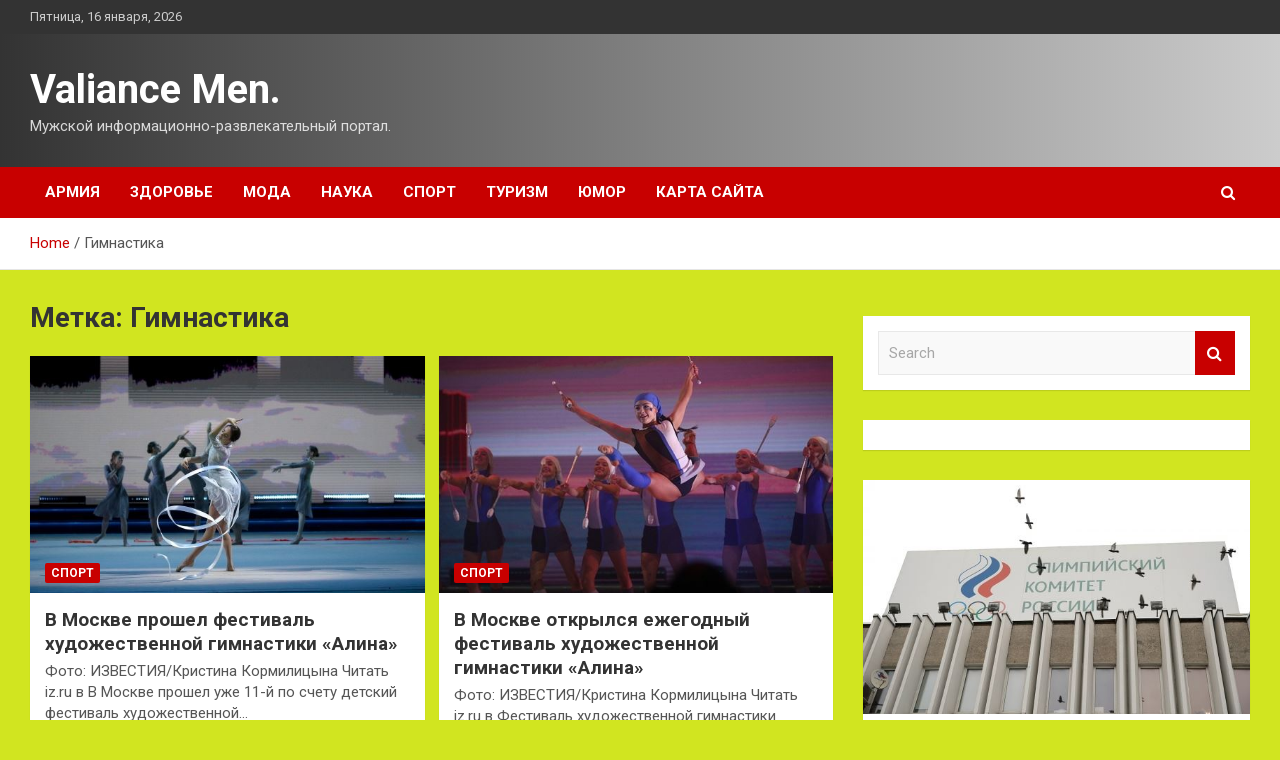

--- FILE ---
content_type: text/html; charset=UTF-8
request_url: http://valevskinika.ru/tag/gimnastika
body_size: 12221
content:
<!doctype html>
<html lang="ru-RU">
<head>
	<meta charset="UTF-8">
	<meta name="viewport" content="width=device-width, initial-scale=1, shrink-to-fit=no">
	<link rel="profile" href="https://gmpg.org/xfn/11">

	<meta name='robots' content='index, follow, max-image-preview:large, max-snippet:-1, max-video-preview:-1' />

	<!-- This site is optimized with the Yoast SEO plugin v25.2 - https://yoast.com/wordpress/plugins/seo/ -->
	<title>Архивы Гимнастика - Valiance Men.</title>
	<link rel="canonical" href="http://valevskinika.ru/tag/gimnastika" />
	<meta property="og:locale" content="ru_RU" />
	<meta property="og:type" content="article" />
	<meta property="og:title" content="Архивы Гимнастика - Valiance Men." />
	<meta property="og:url" content="http://valevskinika.ru/tag/gimnastika" />
	<meta property="og:site_name" content="Valiance Men." />
	<meta name="twitter:card" content="summary_large_image" />
	<script type="application/ld+json" class="yoast-schema-graph">{"@context":"https://schema.org","@graph":[{"@type":"CollectionPage","@id":"http://valevskinika.ru/tag/gimnastika","url":"http://valevskinika.ru/tag/gimnastika","name":"Архивы Гимнастика - Valiance Men.","isPartOf":{"@id":"http://valevskinika.ru/#website"},"primaryImageOfPage":{"@id":"http://valevskinika.ru/tag/gimnastika#primaryimage"},"image":{"@id":"http://valevskinika.ru/tag/gimnastika#primaryimage"},"thumbnailUrl":"http://valevskinika.ru/wp-content/uploads/2022/04/v-moskve-proshel-festival-hudozhestvennoj-gimnastiki-alina-8fee3db.jpg","breadcrumb":{"@id":"http://valevskinika.ru/tag/gimnastika#breadcrumb"},"inLanguage":"ru-RU"},{"@type":"ImageObject","inLanguage":"ru-RU","@id":"http://valevskinika.ru/tag/gimnastika#primaryimage","url":"http://valevskinika.ru/wp-content/uploads/2022/04/v-moskve-proshel-festival-hudozhestvennoj-gimnastiki-alina-8fee3db.jpg","contentUrl":"http://valevskinika.ru/wp-content/uploads/2022/04/v-moskve-proshel-festival-hudozhestvennoj-gimnastiki-alina-8fee3db.jpg","width":600,"height":337},{"@type":"BreadcrumbList","@id":"http://valevskinika.ru/tag/gimnastika#breadcrumb","itemListElement":[{"@type":"ListItem","position":1,"name":"Главная страница","item":"http://valevskinika.ru/"},{"@type":"ListItem","position":2,"name":"Гимнастика"}]},{"@type":"WebSite","@id":"http://valevskinika.ru/#website","url":"http://valevskinika.ru/","name":"Valiance Men.","description":"Мужской информационно-развлекательный портал.","potentialAction":[{"@type":"SearchAction","target":{"@type":"EntryPoint","urlTemplate":"http://valevskinika.ru/?s={search_term_string}"},"query-input":{"@type":"PropertyValueSpecification","valueRequired":true,"valueName":"search_term_string"}}],"inLanguage":"ru-RU"}]}</script>
	<!-- / Yoast SEO plugin. -->


<link rel='dns-prefetch' href='//fonts.googleapis.com' />
<style id='wp-img-auto-sizes-contain-inline-css' type='text/css'>
img:is([sizes=auto i],[sizes^="auto," i]){contain-intrinsic-size:3000px 1500px}
/*# sourceURL=wp-img-auto-sizes-contain-inline-css */
</style>
<style id='wp-block-library-inline-css' type='text/css'>
:root{--wp-block-synced-color:#7a00df;--wp-block-synced-color--rgb:122,0,223;--wp-bound-block-color:var(--wp-block-synced-color);--wp-editor-canvas-background:#ddd;--wp-admin-theme-color:#007cba;--wp-admin-theme-color--rgb:0,124,186;--wp-admin-theme-color-darker-10:#006ba1;--wp-admin-theme-color-darker-10--rgb:0,107,160.5;--wp-admin-theme-color-darker-20:#005a87;--wp-admin-theme-color-darker-20--rgb:0,90,135;--wp-admin-border-width-focus:2px}@media (min-resolution:192dpi){:root{--wp-admin-border-width-focus:1.5px}}.wp-element-button{cursor:pointer}:root .has-very-light-gray-background-color{background-color:#eee}:root .has-very-dark-gray-background-color{background-color:#313131}:root .has-very-light-gray-color{color:#eee}:root .has-very-dark-gray-color{color:#313131}:root .has-vivid-green-cyan-to-vivid-cyan-blue-gradient-background{background:linear-gradient(135deg,#00d084,#0693e3)}:root .has-purple-crush-gradient-background{background:linear-gradient(135deg,#34e2e4,#4721fb 50%,#ab1dfe)}:root .has-hazy-dawn-gradient-background{background:linear-gradient(135deg,#faaca8,#dad0ec)}:root .has-subdued-olive-gradient-background{background:linear-gradient(135deg,#fafae1,#67a671)}:root .has-atomic-cream-gradient-background{background:linear-gradient(135deg,#fdd79a,#004a59)}:root .has-nightshade-gradient-background{background:linear-gradient(135deg,#330968,#31cdcf)}:root .has-midnight-gradient-background{background:linear-gradient(135deg,#020381,#2874fc)}:root{--wp--preset--font-size--normal:16px;--wp--preset--font-size--huge:42px}.has-regular-font-size{font-size:1em}.has-larger-font-size{font-size:2.625em}.has-normal-font-size{font-size:var(--wp--preset--font-size--normal)}.has-huge-font-size{font-size:var(--wp--preset--font-size--huge)}.has-text-align-center{text-align:center}.has-text-align-left{text-align:left}.has-text-align-right{text-align:right}.has-fit-text{white-space:nowrap!important}#end-resizable-editor-section{display:none}.aligncenter{clear:both}.items-justified-left{justify-content:flex-start}.items-justified-center{justify-content:center}.items-justified-right{justify-content:flex-end}.items-justified-space-between{justify-content:space-between}.screen-reader-text{border:0;clip-path:inset(50%);height:1px;margin:-1px;overflow:hidden;padding:0;position:absolute;width:1px;word-wrap:normal!important}.screen-reader-text:focus{background-color:#ddd;clip-path:none;color:#444;display:block;font-size:1em;height:auto;left:5px;line-height:normal;padding:15px 23px 14px;text-decoration:none;top:5px;width:auto;z-index:100000}html :where(.has-border-color){border-style:solid}html :where([style*=border-top-color]){border-top-style:solid}html :where([style*=border-right-color]){border-right-style:solid}html :where([style*=border-bottom-color]){border-bottom-style:solid}html :where([style*=border-left-color]){border-left-style:solid}html :where([style*=border-width]){border-style:solid}html :where([style*=border-top-width]){border-top-style:solid}html :where([style*=border-right-width]){border-right-style:solid}html :where([style*=border-bottom-width]){border-bottom-style:solid}html :where([style*=border-left-width]){border-left-style:solid}html :where(img[class*=wp-image-]){height:auto;max-width:100%}:where(figure){margin:0 0 1em}html :where(.is-position-sticky){--wp-admin--admin-bar--position-offset:var(--wp-admin--admin-bar--height,0px)}@media screen and (max-width:600px){html :where(.is-position-sticky){--wp-admin--admin-bar--position-offset:0px}}

/*# sourceURL=wp-block-library-inline-css */
</style><style id='global-styles-inline-css' type='text/css'>
:root{--wp--preset--aspect-ratio--square: 1;--wp--preset--aspect-ratio--4-3: 4/3;--wp--preset--aspect-ratio--3-4: 3/4;--wp--preset--aspect-ratio--3-2: 3/2;--wp--preset--aspect-ratio--2-3: 2/3;--wp--preset--aspect-ratio--16-9: 16/9;--wp--preset--aspect-ratio--9-16: 9/16;--wp--preset--color--black: #000000;--wp--preset--color--cyan-bluish-gray: #abb8c3;--wp--preset--color--white: #ffffff;--wp--preset--color--pale-pink: #f78da7;--wp--preset--color--vivid-red: #cf2e2e;--wp--preset--color--luminous-vivid-orange: #ff6900;--wp--preset--color--luminous-vivid-amber: #fcb900;--wp--preset--color--light-green-cyan: #7bdcb5;--wp--preset--color--vivid-green-cyan: #00d084;--wp--preset--color--pale-cyan-blue: #8ed1fc;--wp--preset--color--vivid-cyan-blue: #0693e3;--wp--preset--color--vivid-purple: #9b51e0;--wp--preset--gradient--vivid-cyan-blue-to-vivid-purple: linear-gradient(135deg,rgb(6,147,227) 0%,rgb(155,81,224) 100%);--wp--preset--gradient--light-green-cyan-to-vivid-green-cyan: linear-gradient(135deg,rgb(122,220,180) 0%,rgb(0,208,130) 100%);--wp--preset--gradient--luminous-vivid-amber-to-luminous-vivid-orange: linear-gradient(135deg,rgb(252,185,0) 0%,rgb(255,105,0) 100%);--wp--preset--gradient--luminous-vivid-orange-to-vivid-red: linear-gradient(135deg,rgb(255,105,0) 0%,rgb(207,46,46) 100%);--wp--preset--gradient--very-light-gray-to-cyan-bluish-gray: linear-gradient(135deg,rgb(238,238,238) 0%,rgb(169,184,195) 100%);--wp--preset--gradient--cool-to-warm-spectrum: linear-gradient(135deg,rgb(74,234,220) 0%,rgb(151,120,209) 20%,rgb(207,42,186) 40%,rgb(238,44,130) 60%,rgb(251,105,98) 80%,rgb(254,248,76) 100%);--wp--preset--gradient--blush-light-purple: linear-gradient(135deg,rgb(255,206,236) 0%,rgb(152,150,240) 100%);--wp--preset--gradient--blush-bordeaux: linear-gradient(135deg,rgb(254,205,165) 0%,rgb(254,45,45) 50%,rgb(107,0,62) 100%);--wp--preset--gradient--luminous-dusk: linear-gradient(135deg,rgb(255,203,112) 0%,rgb(199,81,192) 50%,rgb(65,88,208) 100%);--wp--preset--gradient--pale-ocean: linear-gradient(135deg,rgb(255,245,203) 0%,rgb(182,227,212) 50%,rgb(51,167,181) 100%);--wp--preset--gradient--electric-grass: linear-gradient(135deg,rgb(202,248,128) 0%,rgb(113,206,126) 100%);--wp--preset--gradient--midnight: linear-gradient(135deg,rgb(2,3,129) 0%,rgb(40,116,252) 100%);--wp--preset--font-size--small: 13px;--wp--preset--font-size--medium: 20px;--wp--preset--font-size--large: 36px;--wp--preset--font-size--x-large: 42px;--wp--preset--spacing--20: 0.44rem;--wp--preset--spacing--30: 0.67rem;--wp--preset--spacing--40: 1rem;--wp--preset--spacing--50: 1.5rem;--wp--preset--spacing--60: 2.25rem;--wp--preset--spacing--70: 3.38rem;--wp--preset--spacing--80: 5.06rem;--wp--preset--shadow--natural: 6px 6px 9px rgba(0, 0, 0, 0.2);--wp--preset--shadow--deep: 12px 12px 50px rgba(0, 0, 0, 0.4);--wp--preset--shadow--sharp: 6px 6px 0px rgba(0, 0, 0, 0.2);--wp--preset--shadow--outlined: 6px 6px 0px -3px rgb(255, 255, 255), 6px 6px rgb(0, 0, 0);--wp--preset--shadow--crisp: 6px 6px 0px rgb(0, 0, 0);}:where(.is-layout-flex){gap: 0.5em;}:where(.is-layout-grid){gap: 0.5em;}body .is-layout-flex{display: flex;}.is-layout-flex{flex-wrap: wrap;align-items: center;}.is-layout-flex > :is(*, div){margin: 0;}body .is-layout-grid{display: grid;}.is-layout-grid > :is(*, div){margin: 0;}:where(.wp-block-columns.is-layout-flex){gap: 2em;}:where(.wp-block-columns.is-layout-grid){gap: 2em;}:where(.wp-block-post-template.is-layout-flex){gap: 1.25em;}:where(.wp-block-post-template.is-layout-grid){gap: 1.25em;}.has-black-color{color: var(--wp--preset--color--black) !important;}.has-cyan-bluish-gray-color{color: var(--wp--preset--color--cyan-bluish-gray) !important;}.has-white-color{color: var(--wp--preset--color--white) !important;}.has-pale-pink-color{color: var(--wp--preset--color--pale-pink) !important;}.has-vivid-red-color{color: var(--wp--preset--color--vivid-red) !important;}.has-luminous-vivid-orange-color{color: var(--wp--preset--color--luminous-vivid-orange) !important;}.has-luminous-vivid-amber-color{color: var(--wp--preset--color--luminous-vivid-amber) !important;}.has-light-green-cyan-color{color: var(--wp--preset--color--light-green-cyan) !important;}.has-vivid-green-cyan-color{color: var(--wp--preset--color--vivid-green-cyan) !important;}.has-pale-cyan-blue-color{color: var(--wp--preset--color--pale-cyan-blue) !important;}.has-vivid-cyan-blue-color{color: var(--wp--preset--color--vivid-cyan-blue) !important;}.has-vivid-purple-color{color: var(--wp--preset--color--vivid-purple) !important;}.has-black-background-color{background-color: var(--wp--preset--color--black) !important;}.has-cyan-bluish-gray-background-color{background-color: var(--wp--preset--color--cyan-bluish-gray) !important;}.has-white-background-color{background-color: var(--wp--preset--color--white) !important;}.has-pale-pink-background-color{background-color: var(--wp--preset--color--pale-pink) !important;}.has-vivid-red-background-color{background-color: var(--wp--preset--color--vivid-red) !important;}.has-luminous-vivid-orange-background-color{background-color: var(--wp--preset--color--luminous-vivid-orange) !important;}.has-luminous-vivid-amber-background-color{background-color: var(--wp--preset--color--luminous-vivid-amber) !important;}.has-light-green-cyan-background-color{background-color: var(--wp--preset--color--light-green-cyan) !important;}.has-vivid-green-cyan-background-color{background-color: var(--wp--preset--color--vivid-green-cyan) !important;}.has-pale-cyan-blue-background-color{background-color: var(--wp--preset--color--pale-cyan-blue) !important;}.has-vivid-cyan-blue-background-color{background-color: var(--wp--preset--color--vivid-cyan-blue) !important;}.has-vivid-purple-background-color{background-color: var(--wp--preset--color--vivid-purple) !important;}.has-black-border-color{border-color: var(--wp--preset--color--black) !important;}.has-cyan-bluish-gray-border-color{border-color: var(--wp--preset--color--cyan-bluish-gray) !important;}.has-white-border-color{border-color: var(--wp--preset--color--white) !important;}.has-pale-pink-border-color{border-color: var(--wp--preset--color--pale-pink) !important;}.has-vivid-red-border-color{border-color: var(--wp--preset--color--vivid-red) !important;}.has-luminous-vivid-orange-border-color{border-color: var(--wp--preset--color--luminous-vivid-orange) !important;}.has-luminous-vivid-amber-border-color{border-color: var(--wp--preset--color--luminous-vivid-amber) !important;}.has-light-green-cyan-border-color{border-color: var(--wp--preset--color--light-green-cyan) !important;}.has-vivid-green-cyan-border-color{border-color: var(--wp--preset--color--vivid-green-cyan) !important;}.has-pale-cyan-blue-border-color{border-color: var(--wp--preset--color--pale-cyan-blue) !important;}.has-vivid-cyan-blue-border-color{border-color: var(--wp--preset--color--vivid-cyan-blue) !important;}.has-vivid-purple-border-color{border-color: var(--wp--preset--color--vivid-purple) !important;}.has-vivid-cyan-blue-to-vivid-purple-gradient-background{background: var(--wp--preset--gradient--vivid-cyan-blue-to-vivid-purple) !important;}.has-light-green-cyan-to-vivid-green-cyan-gradient-background{background: var(--wp--preset--gradient--light-green-cyan-to-vivid-green-cyan) !important;}.has-luminous-vivid-amber-to-luminous-vivid-orange-gradient-background{background: var(--wp--preset--gradient--luminous-vivid-amber-to-luminous-vivid-orange) !important;}.has-luminous-vivid-orange-to-vivid-red-gradient-background{background: var(--wp--preset--gradient--luminous-vivid-orange-to-vivid-red) !important;}.has-very-light-gray-to-cyan-bluish-gray-gradient-background{background: var(--wp--preset--gradient--very-light-gray-to-cyan-bluish-gray) !important;}.has-cool-to-warm-spectrum-gradient-background{background: var(--wp--preset--gradient--cool-to-warm-spectrum) !important;}.has-blush-light-purple-gradient-background{background: var(--wp--preset--gradient--blush-light-purple) !important;}.has-blush-bordeaux-gradient-background{background: var(--wp--preset--gradient--blush-bordeaux) !important;}.has-luminous-dusk-gradient-background{background: var(--wp--preset--gradient--luminous-dusk) !important;}.has-pale-ocean-gradient-background{background: var(--wp--preset--gradient--pale-ocean) !important;}.has-electric-grass-gradient-background{background: var(--wp--preset--gradient--electric-grass) !important;}.has-midnight-gradient-background{background: var(--wp--preset--gradient--midnight) !important;}.has-small-font-size{font-size: var(--wp--preset--font-size--small) !important;}.has-medium-font-size{font-size: var(--wp--preset--font-size--medium) !important;}.has-large-font-size{font-size: var(--wp--preset--font-size--large) !important;}.has-x-large-font-size{font-size: var(--wp--preset--font-size--x-large) !important;}
/*# sourceURL=global-styles-inline-css */
</style>

<style id='classic-theme-styles-inline-css' type='text/css'>
/*! This file is auto-generated */
.wp-block-button__link{color:#fff;background-color:#32373c;border-radius:9999px;box-shadow:none;text-decoration:none;padding:calc(.667em + 2px) calc(1.333em + 2px);font-size:1.125em}.wp-block-file__button{background:#32373c;color:#fff;text-decoration:none}
/*# sourceURL=/wp-includes/css/classic-themes.min.css */
</style>
<link rel='stylesheet' id='bootstrap-style-css' href='http://valevskinika.ru/wp-content/themes/newscard/assets/library/bootstrap/css/bootstrap.min.css' type='text/css' media='all' />
<link rel='stylesheet' id='newscard-style-css' href='http://valevskinika.ru/wp-content/themes/newscard/style.css' type='text/css' media='all' />
<script type="text/javascript" src="http://valevskinika.ru/wp-includes/js/jquery/jquery.min.js" id="jquery-core-js"></script>
<script type="text/javascript" id="wp-disable-css-lazy-load-js-extra">
/* <![CDATA[ */
var WpDisableAsyncLinks = {"wp-disable-font-awesome":"http://valevskinika.ru/wp-content/themes/newscard/assets/library/font-awesome/css/font-awesome.css","wp-disable-google-fonts":"//fonts.googleapis.com/css?family=Roboto:100,300,300i,400,400i,500,500i,700,700i"};
//# sourceURL=wp-disable-css-lazy-load-js-extra
/* ]]> */
</script>
<script type="text/javascript" src="http://valevskinika.ru/wp-content/plugins/wp-disable/js/css-lazy-load.min.js" id="wp-disable-css-lazy-load-js"></script>
		<style type="text/css">
					.site-title a,
			.site-description {
				color: #19b746;
			}
				</style>
		<style type="text/css" id="custom-background-css">
body.custom-background { background-color: #d1e520; }
</style>
	<link rel="icon" href="http://valevskinika.ru/wp-content/uploads/2022/04/chaplin-e1649920754412.png" sizes="32x32" />
<link rel="icon" href="http://valevskinika.ru/wp-content/uploads/2022/04/chaplin-e1649920754412.png" sizes="192x192" />
<link rel="apple-touch-icon" href="http://valevskinika.ru/wp-content/uploads/2022/04/chaplin-e1649920754412.png" />
<meta name="msapplication-TileImage" content="http://valevskinika.ru/wp-content/uploads/2022/04/chaplin-e1649920754412.png" />
<link rel="alternate" type="application/rss+xml" title="RSS" href="http://valevskinika.ru/rsslatest.xml" /></head>

<body class="archive tag tag-gimnastika tag-110 custom-background wp-theme-newscard theme-body hfeed">
<div id="page" class="site">
	<a class="skip-link screen-reader-text" href="#content">Skip to content</a>
	
	<header id="masthead" class="site-header">

					<div class="info-bar">
				<div class="container">
					<div class="row gutter-10">
						<div class="col col-sm contact-section">
							<div class="date">
								<ul><li>Пятница, 16 января, 2026</li></ul>
							</div>
						</div><!-- .contact-section -->

											</div><!-- .row -->
          		</div><!-- .container -->
        	</div><!-- .infobar -->
        		<nav class="navbar navbar-expand-lg d-block">
			<div class="navbar-head header-overlay-dark" >
				<div class="container">
					<div class="row navbar-head-row align-items-center">
						<div class="col-lg-4">
							<div class="site-branding navbar-brand">
																	<h2 class="site-title"><a href="http://valevskinika.ru/" rel="home">Valiance Men.</a></h2>
																	<p class="site-description">Мужской информационно-развлекательный портал.</p>
															</div><!-- .site-branding .navbar-brand -->
						</div>
											</div><!-- .row -->
				</div><!-- .container -->
			</div><!-- .navbar-head -->
			<div class="navigation-bar">
				<div class="navigation-bar-top">
					<div class="container">
						<button class="navbar-toggler menu-toggle" type="button" data-toggle="collapse" data-target="#navbarCollapse" aria-controls="navbarCollapse" aria-expanded="false" aria-label="Toggle navigation"></button>
						<span class="search-toggle"></span>
					</div><!-- .container -->
					<div class="search-bar">
						<div class="container">
							<div class="search-block off">
								<form action="http://valevskinika.ru/" method="get" class="search-form">
	<label class="assistive-text"> Search </label>
	<div class="input-group">
		<input type="search" value="" placeholder="Search" class="form-control s" name="s">
		<div class="input-group-prepend">
			<button class="btn btn-theme">Search</button>
		</div>
	</div>
</form><!-- .search-form -->
							</div><!-- .search-box -->
						</div><!-- .container -->
					</div><!-- .search-bar -->
				</div><!-- .navigation-bar-top -->
				<div class="navbar-main">
					<div class="container">
						<div class="collapse navbar-collapse" id="navbarCollapse">
							<div id="site-navigation" class="main-navigation nav-uppercase" role="navigation">
								<ul class="nav-menu navbar-nav d-lg-block"><li id="menu-item-106" class="menu-item menu-item-type-taxonomy menu-item-object-category menu-item-106"><a href="http://valevskinika.ru/category/armiya">Армия</a></li>
<li id="menu-item-108" class="menu-item menu-item-type-taxonomy menu-item-object-category menu-item-108"><a href="http://valevskinika.ru/category/zdorove">Здоровье</a></li>
<li id="menu-item-111" class="menu-item menu-item-type-taxonomy menu-item-object-category menu-item-111"><a href="http://valevskinika.ru/category/moda">Мода</a></li>
<li id="menu-item-107" class="menu-item menu-item-type-taxonomy menu-item-object-category menu-item-107"><a href="http://valevskinika.ru/category/nauka">Наука</a></li>
<li id="menu-item-110" class="menu-item menu-item-type-taxonomy menu-item-object-category menu-item-110"><a href="http://valevskinika.ru/category/sport">Спорт</a></li>
<li id="menu-item-109" class="menu-item menu-item-type-taxonomy menu-item-object-category menu-item-109"><a href="http://valevskinika.ru/category/turizm">Туризм</a></li>
<li id="menu-item-112" class="menu-item menu-item-type-taxonomy menu-item-object-category menu-item-112"><a href="http://valevskinika.ru/category/yumor">Юмор</a></li>
<li id="menu-item-113" class="menu-item menu-item-type-post_type menu-item-object-page menu-item-113"><a href="http://valevskinika.ru/karta-sajta">Карта сайта</a></li>
</ul>							</div><!-- #site-navigation .main-navigation -->
						</div><!-- .navbar-collapse -->
						<div class="nav-search">
							<span class="search-toggle"></span>
						</div><!-- .nav-search -->
					</div><!-- .container -->
				</div><!-- .navbar-main -->
			</div><!-- .navigation-bar -->
		</nav><!-- .navbar -->

		
		
					<div id="breadcrumb">
				<div class="container">
					<div role="navigation" aria-label="Breadcrumbs" class="breadcrumb-trail breadcrumbs" itemprop="breadcrumb"><ul class="trail-items" itemscope itemtype="http://schema.org/BreadcrumbList"><meta name="numberOfItems" content="2" /><meta name="itemListOrder" content="Ascending" /><li itemprop="itemListElement" itemscope itemtype="http://schema.org/ListItem" class="trail-item trail-begin"><a href="http://valevskinika.ru" rel="home" itemprop="item"><span itemprop="name">Home</span></a><meta itemprop="position" content="1" /></li><li itemprop="itemListElement" itemscope itemtype="http://schema.org/ListItem" class="trail-item trail-end"><span itemprop="name">Гимнастика</span><meta itemprop="position" content="2" /></li></ul></div>				</div>
			</div><!-- .breadcrumb -->
			</header><!-- #masthead -->
	<div id="content" class="site-content ">
		<div class="container">
							<div class="row justify-content-center site-content-row">
			<div id="primary" class="col-lg-8 content-area">		<main id="main" class="site-main">

			
				<header class="page-header">
					<h1 class="page-title">Метка: <span>Гимнастика</span></h1>				</header><!-- .page-header -->

				<div class="row gutter-parent-14 post-wrap">
						<div class="col-sm-6 col-xxl-4 post-col">
	<div class="post-1864 post type-post status-publish format-standard has-post-thumbnail hentry category-sport tag-alina-kabaeva tag-gimnastika tag-moskva tag-sport">

		
				<figure class="post-featured-image post-img-wrap">
					<a title="В Москве прошел фестиваль художественной гимнастики «Алина»" href="http://valevskinika.ru/sport/v-moskve-proshel-festival-hydojestvennoi-gimnastiki-alina.html" class="post-img" style="background-image: url('http://valevskinika.ru/wp-content/uploads/2022/04/v-moskve-proshel-festival-hudozhestvennoj-gimnastiki-alina-8fee3db.jpg');"></a>
					<div class="entry-meta category-meta">
						<div class="cat-links"><a href="http://valevskinika.ru/category/sport" rel="category tag">Спорт</a></div>
					</div><!-- .entry-meta -->
				</figure><!-- .post-featured-image .post-img-wrap -->

			
					<header class="entry-header">
				<h2 class="entry-title"><a href="http://valevskinika.ru/sport/v-moskve-proshel-festival-hydojestvennoi-gimnastiki-alina.html" rel="bookmark">В Москве прошел фестиваль художественной гимнастики «Алина»</a></h2>
									<div class="entry-meta">
											</div><!-- .entry-meta -->
								</header>
				<div class="entry-content">
								<p>Фото: ИЗВЕСТИЯ/Кристина Кормилицына Читать iz.ru в В Москве прошел уже 11-й по счету детский фестиваль художественной&hellip;</p>
						</div><!-- entry-content -->

			</div><!-- .post-1864 -->
	</div><!-- .col-sm-6 .col-xxl-4 .post-col -->
	<div class="col-sm-6 col-xxl-4 post-col">
	<div class="post-1755 post type-post status-publish format-standard has-post-thumbnail hentry category-sport tag-alina-kabaeva tag-blagotvoritelnost tag-gimnastika tag-festivali">

		
				<figure class="post-featured-image post-img-wrap">
					<a title="В Москве открылся ежегодный фестиваль художественной гимнастики «Алина»" href="http://valevskinika.ru/sport/v-moskve-otkrylsia-ejegodnyi-festival-hydojestvennoi-gimnastiki-alina.html" class="post-img" style="background-image: url('http://valevskinika.ru/wp-content/uploads/2022/04/v-moskve-otkrylsja-ezhegodnyj-festival-hudozhestvennoj-gimnastiki-alina-6ff155b.jpg');"></a>
					<div class="entry-meta category-meta">
						<div class="cat-links"><a href="http://valevskinika.ru/category/sport" rel="category tag">Спорт</a></div>
					</div><!-- .entry-meta -->
				</figure><!-- .post-featured-image .post-img-wrap -->

			
					<header class="entry-header">
				<h2 class="entry-title"><a href="http://valevskinika.ru/sport/v-moskve-otkrylsia-ejegodnyi-festival-hydojestvennoi-gimnastiki-alina.html" rel="bookmark">В Москве открылся ежегодный фестиваль художественной гимнастики «Алина»</a></h2>
									<div class="entry-meta">
											</div><!-- .entry-meta -->
								</header>
				<div class="entry-content">
								<p>Фото: ИЗВЕСТИЯ/Кристина Кормилицына Читать iz.ru в Фестиваль художественной гимнастики «Алина» открылся в субботу, 23 апреля, в&hellip;</p>
						</div><!-- entry-content -->

			</div><!-- .post-1755 -->
	</div><!-- .col-sm-6 .col-xxl-4 .post-col -->
				</div><!-- .row .gutter-parent-14 .post-wrap-->

				
		</main><!-- #main -->
	</div><!-- #primary -->



<aside id="secondary" class="col-lg-4 widget-area" role="complementary">
	<div class="sticky-sidebar">
<p></p>
<p>

<script async="async" src="https://w.uptolike.com/widgets/v1/zp.js?pid=lf8787d747cd9aee43da7cba0dbb9c881efe33226b" type="text/javascript"></script>
		<section id="search-2" class="widget widget_search"><form action="http://valevskinika.ru/" method="get" class="search-form">
	<label class="assistive-text"> Search </label>
	<div class="input-group">
		<input type="search" value="" placeholder="Search" class="form-control s" name="s">
		<div class="input-group-prepend">
			<button class="btn btn-theme">Search</button>
		</div>
	</div>
</form><!-- .search-form -->
</section><section id="execphp-2" class="widget widget_execphp">			<div class="execphpwidget"> </div>
		</section><section id="newscard_horizontal_vertical_posts-2" class="widget newscard-widget-horizontal-vertical-posts">				<div class="row gutter-parent-14 post-vertical">
			<div class="col-md-6 first-col">
										<div class="post-boxed main-post clearfix">
											<div class="post-img-wrap">
							<a href="http://valevskinika.ru/sport/prezident-okr-predlojil-rasshirit-prava-komiteta-pri-organizacii-tyrnirov.html" class="post-img" style="background-image: url('http://valevskinika.ru/wp-content/uploads/2022/04/prezident-okr-predlozhil-rasshirit-prava-komiteta-pri-organizacii-turnirov-f34e463.jpg');"></a>
						</div>
										<div class="post-content">
						<div class="entry-meta category-meta">
							<div class="cat-links"><a href="http://valevskinika.ru/category/sport" rel="category tag">Спорт</a></div>
						</div><!-- .entry-meta -->
						<h3 class="entry-title"><a href="http://valevskinika.ru/sport/prezident-okr-predlojil-rasshirit-prava-komiteta-pri-organizacii-tyrnirov.html">Президент ОКР предложил расширить права комитета при организации турниров</a></h3>						<div class="entry-meta">
						</div>
						<div class="entry-content">
							<p>Фото: ИЗВЕСТИЯ/Александр Казаков Читать iz.ru в Олимпийский комитет России (ОКР) должен получить больше прав при организации всероссийских соревнований, в том числе в области финансирования турниров. Об этом во вторник, 26&hellip; </p>
						</div><!-- .entry-content -->
					</div>
				</div><!-- post-boxed -->
			</div>
			<div class="col-md-6 second-col">
												<div class="post-boxed inlined clearfix">
													<div class="post-img-wrap">
								<a href="http://valevskinika.ru/sport/forvard-reindjers-panarin-polychil-travmy-v-igre-protiv-karoliny.html" class="post-img" style="background-image: url('http://valevskinika.ru/wp-content/uploads/2022/04/forvard-rejndzhers-panarin-poluchil-travmu-v-igre-protiv-karoliny-7d809d8-300x169.jpg');"></a>
							</div>
												<div class="post-content">
							<div class="entry-meta category-meta">
								<div class="cat-links"><a href="http://valevskinika.ru/category/sport" rel="category tag">Спорт</a></div>
							</div><!-- .entry-meta -->
							<h3 class="entry-title"><a href="http://valevskinika.ru/sport/forvard-reindjers-panarin-polychil-travmy-v-igre-protiv-karoliny.html">Форвард «Рейнджерс» Панарин получил травму в игре против «Каролины»</a></h3>							<div class="entry-meta">
							</div>
						</div>
					</div><!-- .post-boxed -->
													<div class="post-boxed inlined clearfix">
													<div class="post-img-wrap">
								<a href="http://valevskinika.ru/sport/vs-rf-ynichtojili-kalibrami-angary-s-zapadnym-oryjiem-dlia-kieva.html" class="post-img" style="background-image: url('http://valevskinika.ru/wp-content/uploads/2022/04/vs-rf-unichtozhili-kalibrami-angary-s-zapadnym-oruzhiem-dlja-kieva-3a0f50c-300x169.jpg');"></a>
							</div>
												<div class="post-content">
							<div class="entry-meta category-meta">
								<div class="cat-links"><a href="http://valevskinika.ru/category/sport" rel="category tag">Спорт</a></div>
							</div><!-- .entry-meta -->
							<h3 class="entry-title"><a href="http://valevskinika.ru/sport/vs-rf-ynichtojili-kalibrami-angary-s-zapadnym-oryjiem-dlia-kieva.html">ВС РФ уничтожили «Калибрами» ангары с западным оружием для Киева</a></h3>							<div class="entry-meta">
							</div>
						</div>
					</div><!-- .post-boxed -->
													<div class="post-boxed inlined clearfix">
													<div class="post-img-wrap">
								<a href="http://valevskinika.ru/sport/kikbokser-romankevich-zaiavil-o-gotovnosti-bitsia-v-ravnyh-ysloviiah-s-ibragimovym.html" class="post-img" style="background-image: url('http://valevskinika.ru/wp-content/uploads/2022/04/kikbokser-romankevich-zajavil-o-gotovnosti-bitsja-v-ravnyh-uslovijah-s-ibragimovym-38015ce-300x169.jpg');"></a>
							</div>
												<div class="post-content">
							<div class="entry-meta category-meta">
								<div class="cat-links"><a href="http://valevskinika.ru/category/sport" rel="category tag">Спорт</a></div>
							</div><!-- .entry-meta -->
							<h3 class="entry-title"><a href="http://valevskinika.ru/sport/kikbokser-romankevich-zaiavil-o-gotovnosti-bitsia-v-ravnyh-ysloviiah-s-ibragimovym.html">Кикбоксер Романкевич заявил о готовности биться в равных условиях с Ибрагимовым</a></h3>							<div class="entry-meta">
							</div>
						</div>
					</div><!-- .post-boxed -->
													<div class="post-boxed inlined clearfix">
													<div class="post-img-wrap">
								<a href="http://valevskinika.ru/sport/opros-pokazal-nedovolstvo-rossiian-otstraneniiami-sportsmenov-rf-ot-sorevnovanii.html" class="post-img" style="background-image: url('http://valevskinika.ru/wp-content/uploads/2022/04/opros-pokazal-nedovolstvo-rossijan-otstranenijami-sportsmenov-rf-ot-sorevnovanij-6cce596-300x169.jpg');"></a>
							</div>
												<div class="post-content">
							<div class="entry-meta category-meta">
								<div class="cat-links"><a href="http://valevskinika.ru/category/sport" rel="category tag">Спорт</a></div>
							</div><!-- .entry-meta -->
							<h3 class="entry-title"><a href="http://valevskinika.ru/sport/opros-pokazal-nedovolstvo-rossiian-otstraneniiami-sportsmenov-rf-ot-sorevnovanii.html">Опрос показал недовольство россиян отстранениями спортсменов РФ от соревнований</a></h3>							<div class="entry-meta">
							</div>
						</div>
					</div><!-- .post-boxed -->
												</div>
		</div><!-- .row gutter-parent-14 -->

		</section><!-- .widget_featured_post --><section id="newscard_horizontal_vertical_posts-3" class="widget newscard-widget-horizontal-vertical-posts">				<div class="row gutter-parent-14 post-vertical">
			<div class="col-md-6 first-col">
										<div class="post-boxed main-post clearfix">
											<div class="post-img-wrap">
							<a href="http://valevskinika.ru/yumor/demotivatory-20-foto-25-12-2020.html" class="post-img" style="background-image: url('http://valevskinika.ru/wp-content/uploads/2022/04/demotivatory-20-foto-25122020-f1e6f9f.jpg');"></a>
						</div>
										<div class="post-content">
						<div class="entry-meta category-meta">
							<div class="cat-links"><a href="http://valevskinika.ru/category/yumor" rel="category tag">Юмор</a></div>
						</div><!-- .entry-meta -->
						<h3 class="entry-title"><a href="http://valevskinika.ru/yumor/demotivatory-20-foto-25-12-2020.html">Демотиваторы (20 фото) 25.12.2020</a></h3>						<div class="entry-meta">
						</div>
						<div class="entry-content">
							<p>Источник: mainfun.ru</p>
						</div><!-- .entry-content -->
					</div>
				</div><!-- post-boxed -->
			</div>
			<div class="col-md-6 second-col">
												<div class="post-boxed inlined clearfix">
													<div class="post-img-wrap">
								<a href="http://valevskinika.ru/yumor/demotivatory-20-foto-19-08-2020.html" class="post-img" style="background-image: url('http://valevskinika.ru/wp-content/uploads/2022/04/demotivatory-20-foto-19082020-45206a7-262x300.jpg');"></a>
							</div>
												<div class="post-content">
							<div class="entry-meta category-meta">
								<div class="cat-links"><a href="http://valevskinika.ru/category/yumor" rel="category tag">Юмор</a></div>
							</div><!-- .entry-meta -->
							<h3 class="entry-title"><a href="http://valevskinika.ru/yumor/demotivatory-20-foto-19-08-2020.html">Демотиваторы (20 фото) 19.08.2020</a></h3>							<div class="entry-meta">
							</div>
						</div>
					</div><!-- .post-boxed -->
													<div class="post-boxed inlined clearfix">
													<div class="post-img-wrap">
								<a href="http://valevskinika.ru/yumor/demotivatory-20-foto-20-08-2020.html" class="post-img" style="background-image: url('http://valevskinika.ru/wp-content/uploads/2022/04/demotivatory-20-foto-20082020-541ccee-277x300.jpg');"></a>
							</div>
												<div class="post-content">
							<div class="entry-meta category-meta">
								<div class="cat-links"><a href="http://valevskinika.ru/category/yumor" rel="category tag">Юмор</a></div>
							</div><!-- .entry-meta -->
							<h3 class="entry-title"><a href="http://valevskinika.ru/yumor/demotivatory-20-foto-20-08-2020.html">Демотиваторы (20 фото) 20.08.2020</a></h3>							<div class="entry-meta">
							</div>
						</div>
					</div><!-- .post-boxed -->
													<div class="post-boxed inlined clearfix">
													<div class="post-img-wrap">
								<a href="http://valevskinika.ru/yumor/demotivatory-20-foto-21-08-2020.html" class="post-img" style="background-image: url('http://valevskinika.ru/wp-content/uploads/2022/04/demotivatory-20-foto-21082020-1f2d49f-300x290.jpg');"></a>
							</div>
												<div class="post-content">
							<div class="entry-meta category-meta">
								<div class="cat-links"><a href="http://valevskinika.ru/category/yumor" rel="category tag">Юмор</a></div>
							</div><!-- .entry-meta -->
							<h3 class="entry-title"><a href="http://valevskinika.ru/yumor/demotivatory-20-foto-21-08-2020.html">Демотиваторы (20 фото) 21.08.2020</a></h3>							<div class="entry-meta">
							</div>
						</div>
					</div><!-- .post-boxed -->
													<div class="post-boxed inlined clearfix">
													<div class="post-img-wrap">
								<a href="http://valevskinika.ru/yumor/demotivatory-20-foto-24-08-2020.html" class="post-img" style="background-image: url('http://valevskinika.ru/wp-content/uploads/2022/04/demotivatory-20-foto-24082020-44d1577-300x259.jpg');"></a>
							</div>
												<div class="post-content">
							<div class="entry-meta category-meta">
								<div class="cat-links"><a href="http://valevskinika.ru/category/yumor" rel="category tag">Юмор</a></div>
							</div><!-- .entry-meta -->
							<h3 class="entry-title"><a href="http://valevskinika.ru/yumor/demotivatory-20-foto-24-08-2020.html">Демотиваторы (20 фото) 24.08.2020</a></h3>							<div class="entry-meta">
							</div>
						</div>
					</div><!-- .post-boxed -->
												</div>
		</div><!-- .row gutter-parent-14 -->

		</section><!-- .widget_featured_post -->	</div><!-- .sticky-sidebar -->
</aside><!-- #secondary -->
					</div><!-- row -->
		</div><!-- .container -->
	</div><!-- #content .site-content-->
	<footer id="colophon" class="site-footer" role="contentinfo">
		
			<div class="container">
				<section class="featured-stories">
								<h3 class="stories-title">
									<a href="http://valevskinika.ru/category/turizm">Туризм</a>
							</h3>
							<div class="row gutter-parent-14">
													<div class="col-sm-6 col-lg-3">
								<div class="post-boxed">
																			<div class="post-img-wrap">
											<div class="featured-post-img">
												<a href="http://valevskinika.ru/turizm/rossiiane-rezko-perestali-pyteshestvovat-za-rybej.html" class="post-img" style="background-image: url('http://valevskinika.ru/wp-content/uploads/2022/04/rossijane-rezko-perestali-puteshestvovat-za-rubezh-d783f9f.jpg');"></a>
											</div>
											<div class="entry-meta category-meta">
												<div class="cat-links"><a href="http://valevskinika.ru/category/turizm" rel="category tag">Туризм</a></div>
											</div><!-- .entry-meta -->
										</div><!-- .post-img-wrap -->
																		<div class="post-content">
																				<h3 class="entry-title"><a href="http://valevskinika.ru/turizm/rossiiane-rezko-perestali-pyteshestvovat-za-rybej.html">Россияне резко перестали путешествовать за рубеж</a></h3>																					<div class="entry-meta">
												<div class="date"><a href="http://valevskinika.ru/turizm/rossiiane-rezko-perestali-pyteshestvovat-za-rybej.html" title="Россияне резко перестали путешествовать за рубеж">27.04.2022</a> </div> <div class="by-author vcard author"><a href="http://valevskinika.ru/author/admin">admin</a> </div>											</div>
																			</div><!-- .post-content -->
								</div><!-- .post-boxed -->
							</div><!-- .col-sm-6 .col-lg-3 -->
													<div class="col-sm-6 col-lg-3">
								<div class="post-boxed">
																			<div class="post-img-wrap">
											<div class="featured-post-img">
												<a href="http://valevskinika.ru/turizm/stalo-izvestno-o-massovom-jelanii-rossiian-poiti-v-pohod-na-maiskie-prazdniki.html" class="post-img" style="background-image: url('http://valevskinika.ru/wp-content/uploads/2022/04/stalo-izvestno-o-massovom-zhelanii-rossijan-pojti-v-pohod-na-majskie-prazdniki-eb073dd.jpg');"></a>
											</div>
											<div class="entry-meta category-meta">
												<div class="cat-links"><a href="http://valevskinika.ru/category/turizm" rel="category tag">Туризм</a></div>
											</div><!-- .entry-meta -->
										</div><!-- .post-img-wrap -->
																		<div class="post-content">
																				<h3 class="entry-title"><a href="http://valevskinika.ru/turizm/stalo-izvestno-o-massovom-jelanii-rossiian-poiti-v-pohod-na-maiskie-prazdniki.html">Стало известно о массовом желании россиян пойти в поход на майские праздники</a></h3>																					<div class="entry-meta">
												<div class="date"><a href="http://valevskinika.ru/turizm/stalo-izvestno-o-massovom-jelanii-rossiian-poiti-v-pohod-na-maiskie-prazdniki.html" title="Стало известно о массовом желании россиян пойти в поход на майские праздники">27.04.2022</a> </div> <div class="by-author vcard author"><a href="http://valevskinika.ru/author/admin">admin</a> </div>											</div>
																			</div><!-- .post-content -->
								</div><!-- .post-boxed -->
							</div><!-- .col-sm-6 .col-lg-3 -->
													<div class="col-sm-6 col-lg-3">
								<div class="post-boxed">
																			<div class="post-img-wrap">
											<div class="featured-post-img">
												<a href="http://valevskinika.ru/turizm/v-krym-zapystili-dopolnitelnye-vagony-poezdov-dlia-tyristov.html" class="post-img" style="background-image: url('http://valevskinika.ru/wp-content/uploads/2022/04/v-krym-zapustili-dopolnitelnye-vagony-poezdov-dlja-turistov-73a0c5d.jpg');"></a>
											</div>
											<div class="entry-meta category-meta">
												<div class="cat-links"><a href="http://valevskinika.ru/category/turizm" rel="category tag">Туризм</a></div>
											</div><!-- .entry-meta -->
										</div><!-- .post-img-wrap -->
																		<div class="post-content">
																				<h3 class="entry-title"><a href="http://valevskinika.ru/turizm/v-krym-zapystili-dopolnitelnye-vagony-poezdov-dlia-tyristov.html">В Крым запустили дополнительные вагоны поездов для туристов</a></h3>																					<div class="entry-meta">
												<div class="date"><a href="http://valevskinika.ru/turizm/v-krym-zapystili-dopolnitelnye-vagony-poezdov-dlia-tyristov.html" title="В Крым запустили дополнительные вагоны поездов для туристов">27.04.2022</a> </div> <div class="by-author vcard author"><a href="http://valevskinika.ru/author/admin">admin</a> </div>											</div>
																			</div><!-- .post-content -->
								</div><!-- .post-boxed -->
							</div><!-- .col-sm-6 .col-lg-3 -->
													<div class="col-sm-6 col-lg-3">
								<div class="post-boxed">
																			<div class="post-img-wrap">
											<div class="featured-post-img">
												<a href="http://valevskinika.ru/turizm/opredelen-samyi-vygodnyi-agregator-dlia-bronirovaniia-otelei.html" class="post-img" style="background-image: url('http://valevskinika.ru/wp-content/uploads/2022/04/opredelen-samyj-vygodnyj-agregator-dlja-bronirovanija-otelej-c8ed0a6.jpg');"></a>
											</div>
											<div class="entry-meta category-meta">
												<div class="cat-links"><a href="http://valevskinika.ru/category/turizm" rel="category tag">Туризм</a></div>
											</div><!-- .entry-meta -->
										</div><!-- .post-img-wrap -->
																		<div class="post-content">
																				<h3 class="entry-title"><a href="http://valevskinika.ru/turizm/opredelen-samyi-vygodnyi-agregator-dlia-bronirovaniia-otelei.html">Определен самый выгодный агрегатор для бронирования отелей</a></h3>																					<div class="entry-meta">
												<div class="date"><a href="http://valevskinika.ru/turizm/opredelen-samyi-vygodnyi-agregator-dlia-bronirovaniia-otelei.html" title="Определен самый выгодный агрегатор для бронирования отелей">27.04.2022</a> </div> <div class="by-author vcard author"><a href="http://valevskinika.ru/author/admin">admin</a> </div>											</div>
																			</div><!-- .post-content -->
								</div><!-- .post-boxed -->
							</div><!-- .col-sm-6 .col-lg-3 -->
											</div><!-- .row -->
				</section><!-- .featured-stories -->
			</div><!-- .container -->
		
					<div class="widget-area">
				<div class="container">
					<div class="row">
						<div class="col-sm-6 col-lg-3">
							<section id="custom_html-2" class="widget_text widget widget_custom_html"><div class="textwidget custom-html-widget"><p><noindex><font size="1">
Все материалы на данном сайте взяты из открытых источников и предоставляются исключительно в ознакомительных целях. Права на материалы принадлежат их владельцам. Администрация сайта ответственности за содержание материала не несет.
</font>
</noindex></p></div></section>						</div><!-- footer sidebar column 1 -->
						<div class="col-sm-6 col-lg-3">
							<section id="custom_html-3" class="widget_text widget widget_custom_html"><div class="textwidget custom-html-widget"><p><noindex><font size="1">
Если Вы обнаружили на нашем сайте материалы, которые нарушают авторские права, принадлежащие Вам, Вашей компании или организации, пожалуйста, сообщите нам.
</font>
</noindex></p></div></section>						</div><!-- footer sidebar column 2 -->
						<div class="col-sm-6 col-lg-3">
							<section id="custom_html-4" class="widget_text widget widget_custom_html"><div class="textwidget custom-html-widget"><p><noindex> <font size="1">
На сайте могут быть опубликованы материалы 18+! <br>
При цитировании ссылка на источник обязательна.
</font>
</noindex></p></div></section>						</div><!-- footer sidebar column 3 -->
						<div class="col-sm-6 col-lg-3">
							<section id="custom_html-5" class="widget_text widget widget_custom_html"><div class="textwidget custom-html-widget"><noindex>
<!--LiveInternet counter--><a href="https://www.liveinternet.ru/click"
target="_blank"><img id="licnt4DEC" width="88" height="31" style="border:0" 
title="LiveInternet: показано число просмотров за 24 часа, посетителей за 24 часа и за сегодня"
src="[data-uri]"
alt=""/></a><script>(function(d,s){d.getElementById("licnt4DEC").src=
"https://counter.yadro.ru/hit?t20.14;r"+escape(d.referrer)+
((typeof(s)=="undefined")?"":";s"+s.width+"*"+s.height+"*"+
(s.colorDepth?s.colorDepth:s.pixelDepth))+";u"+escape(d.URL)+
";h"+escape(d.title.substring(0,150))+";"+Math.random()})
(document,screen)</script><!--/LiveInternet-->
</noindex></div></section>						</div><!-- footer sidebar column 4 -->
					</div><!-- .row -->
				</div><!-- .container -->
			</div><!-- .widget-area -->
				<div class="site-info">
			<div class="container">
				<div class="row">
										<div class="copyright col-lg order-lg-1 text-lg-left">
						<div class="theme-link">
						
							Copyright &copy; 2026 <a href="http://valevskinika.ru/" title="Valiance Men." >Valiance Men.</a></div>
					</div><!-- .copyright -->
				</div><!-- .row -->
			</div><!-- .container -->
		</div><!-- .site-info -->
	</footer><!-- #colophon -->
	<div class="back-to-top"><a title="Go to Top" href="#masthead"></a></div>
</div><!-- #page -->

<script type="text/javascript">
<!--
var _acic={dataProvider:10};(function(){var e=document.createElement("script");e.type="text/javascript";e.async=true;e.src="https://www.acint.net/aci.js";var t=document.getElementsByTagName("script")[0];t.parentNode.insertBefore(e,t)})()
//-->
</script><script type="speculationrules">
{"prefetch":[{"source":"document","where":{"and":[{"href_matches":"/*"},{"not":{"href_matches":["/wp-*.php","/wp-admin/*","/wp-content/uploads/*","/wp-content/*","/wp-content/plugins/*","/wp-content/themes/newscard/*","/*\\?(.+)"]}},{"not":{"selector_matches":"a[rel~=\"nofollow\"]"}},{"not":{"selector_matches":".no-prefetch, .no-prefetch a"}}]},"eagerness":"conservative"}]}
</script>
<script type="text/javascript" src="http://valevskinika.ru/wp-content/themes/newscard/assets/library/bootstrap/js/popper.min.js" id="popper-script-js"></script>
<script type="text/javascript" src="http://valevskinika.ru/wp-content/themes/newscard/assets/library/bootstrap/js/bootstrap.min.js" id="bootstrap-script-js"></script>
<script type="text/javascript" src="http://valevskinika.ru/wp-content/themes/newscard/assets/library/match-height/jquery.matchHeight-min.js" id="jquery-match-height-js"></script>
<script type="text/javascript" src="http://valevskinika.ru/wp-content/themes/newscard/assets/library/match-height/jquery.matchHeight-settings.js" id="newscard-match-height-js"></script>
<script type="text/javascript" src="http://valevskinika.ru/wp-content/themes/newscard/assets/js/skip-link-focus-fix.js" id="newscard-skip-link-focus-fix-js"></script>
<script type="text/javascript" src="http://valevskinika.ru/wp-content/themes/newscard/assets/library/sticky/jquery.sticky.js" id="jquery-sticky-js"></script>
<script type="text/javascript" src="http://valevskinika.ru/wp-content/themes/newscard/assets/library/sticky/jquery.sticky-settings.js" id="newscard-jquery-sticky-js"></script>
<script type="text/javascript" src="http://valevskinika.ru/wp-content/themes/newscard/assets/js/scripts.js" id="newscard-scripts-js"></script>

</body>
</html>


--- FILE ---
content_type: application/javascript;charset=utf-8
request_url: https://w.uptolike.com/widgets/v1/version.js?cb=cb__utl_cb_share_1768579306419491
body_size: 397
content:
cb__utl_cb_share_1768579306419491('1ea92d09c43527572b24fe052f11127b');